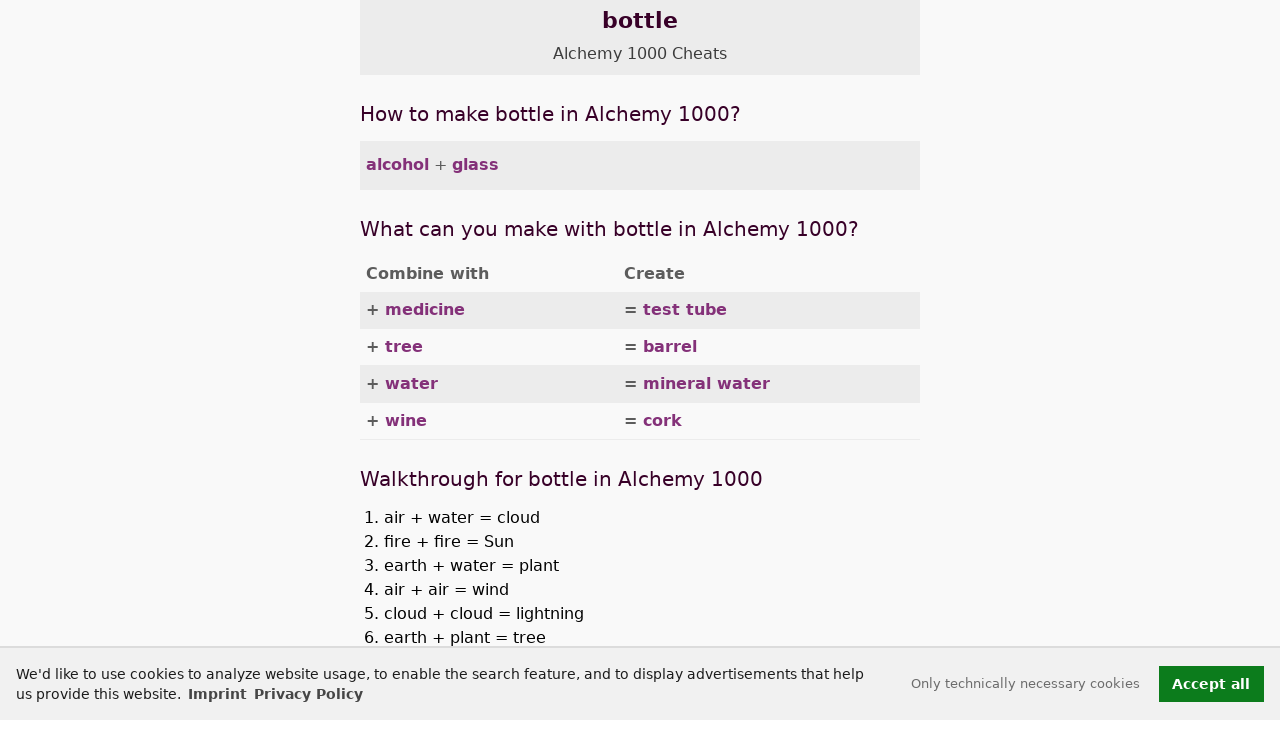

--- FILE ---
content_type: text/html; charset=utf-8
request_url: https://alchemy1000.gambledude.com/alchemy-1000-cheats/bottle.html
body_size: 4588
content:
<!DOCTYPE html><html lang="en"><head><meta charset="utf-8"><meta name="viewport" content="width=device-width,minimum-scale=1,initial-scale=1.0"><title>bottle - Alchemy 1000 Cheats</title>
<script>dataLayer=[{"gameCode":"a1000","baseKey":"bottle","pageLanguage":"en","pageCategory":"Element page"}];</script><script>
var _paq = (window._paq = window._paq || []);
_paq.push(['disableCookies']);
_paq.push(['disableBrowserFeatureDetection']);
_paq.push(['trackPageView']);
(function() {
var u="//stats.gambledude.com/";
_paq.push(['setTrackerUrl', u+'matomo.php']);
_paq.push(['setSiteId', '5']);
var d=document, g=d.createElement('script'), s=d.getElementsByTagName('script')[0];
g.type='text/javascript'; g.async=true; g.src=u+'matomo.js'; s.parentNode.insertBefore(g,s);
})();
</script><script defer src="https://alchemy1000.gambledude.com/Build/webpack.bundle.js"></script><link rel="stylesheet" href="https://alchemy1000.gambledude.com/Build/main.css"><base href="https://alchemy1000.gambledude.com/"><link rel="canonical" href="https://alchemy1000.gambledude.com/alchemy-1000-cheats/bottle.html"><meta name="description" content="Discover bottle in Alchemy 1000 ✓ How to make bottle in Alchemy 1000 ✓ What can you make with bottle in Alchemy 1000"><meta name='robots' content='index,follow,noarchive,max-snippet:-1,max-image-preview:large,max-video-preview:-1'/><link rel='alternate' hreflang='en' href='https://alchemy1000.gambledude.com/alchemy-1000-cheats/bottle.html'/><link rel='alternate' hreflang='x-default' href='https://alchemy1000.gambledude.com/alchemy-1000-cheats/bottle.html'/><link rel='alternate' hreflang='de' href='https://alchemy1000.gambledude.com/alchemie-1000-loesung/flasche.html'/><meta property="og:type" content="article"><meta property="og:title" content="bottle - Alchemy 1000 Cheats"><meta property="og:description" content="Discover bottle in Alchemy 1000 ✓ How to make bottle in Alchemy 1000 ✓ What can you make with bottle in Alchemy 1000"><meta property="og:url" content="https://alchemy1000.gambledude.com/alchemy-1000-cheats/bottle.html"><meta property="og:site_name" content="GambleDude"><meta property="og:locale" content="en_US"><meta property="og:image" content="https://alchemy1000.gambledude.com/android-chrome-512x512.png"><meta property="twitter:card" content="summary"><meta property="twitter:site" content="@spielkollege"><meta property="twitter:creator" content="@spielkollege"><meta property="twitter:title" content="bottle - Alchemy 1000 Cheats"><meta property="twitter:description" content="Discover bottle in Alchemy 1000 ✓ How to make bottle in Alchemy 1000 ✓ What can you make with bottle in Alchemy 1000"><meta property="twitter:url" content="https://alchemy1000.gambledude.com/alchemy-1000-cheats/bottle.html"><meta property="twitter:image" content="https://alchemy1000.gambledude.com/android-chrome-512x512.png">
<link rel="apple-touch-icon" href="https://alchemy1000.gambledude.com/apple-touch-icon.png"><link rel="shortcut icon" href="https://alchemy1000.gambledude.com/favicon.png"></head><body><noscript><img src='https://stats.gambledude.com/matomo.php?idsite=5&rec=1&bots=1' style='border:0' alt=''/></noscript><main id="main"><header id="top"
        class="c-element-header wrapper"><h1 class="c-element-header__heading">bottle <span class="c-element-header__gamename"><a href="https://alchemy1000.gambledude.com/" class="c-element-header__gamename-link">Alchemy 1000 Cheats</a></span></h1></header>

<section id="make" class="c-combo wrapper"><h2>How to make bottle in Alchemy 1000?</h2><ul class="c-combo-list"><li class="c-combo-list__item c-combo-list__item-make"><a href="https://alchemy1000.gambledude.com/alchemy-1000-cheats/alcohol.html">alcohol</a> + <a href="https://alchemy1000.gambledude.com/alchemy-1000-cheats/glass.html">glass</a></li></ul></section>
<aside class="e-ad e-ad--top" id="ad-top" aria-label="ad-top"><ins class='adsbygoogle ad-top-ins' data-ad-client='ca-pub-0985808748422360' data-ad-slot='3651538540' data-ad-format='auto' data-full-width-responsive='true' 
style='display:block'></ins><script>(adsbygoogle=window.adsbygoogle||[]).push({})</script></aside>
<section id="use" class="c-combo wrapper"><h2>What can you make with bottle in Alchemy 1000?</h2><table class="o-table o-table--tiny c-combo-list"><thead><tr><th class="c-combo-list__head">Combine with</th><th class="c-combo-list__head">Create</th></tr></thead><tbody><tr class="c-combo-list__item"><td class="c-combo-list__item-use c-combo-list__item-use--source"><a href="https://alchemy1000.gambledude.com/alchemy-1000-cheats/medicine.html">medicine</a></td><td class="c-combo-list__item-use c-combo-list__item-use--target"><a href="https://alchemy1000.gambledude.com/alchemy-1000-cheats/test-tube.html">test tube</a></td></tr><tr class="c-combo-list__item"><td class="c-combo-list__item-use c-combo-list__item-use--source"><a href="https://alchemy1000.gambledude.com/alchemy-1000-cheats/tree.html">tree</a></td><td class="c-combo-list__item-use c-combo-list__item-use--target"><a href="https://alchemy1000.gambledude.com/alchemy-1000-cheats/barrel.html">barrel</a></td></tr><tr class="c-combo-list__item"><td class="c-combo-list__item-use c-combo-list__item-use--source"><a href="https://alchemy1000.gambledude.com/alchemy-1000-cheats/water.html">water</a></td><td class="c-combo-list__item-use c-combo-list__item-use--target"><a href="https://alchemy1000.gambledude.com/alchemy-1000-cheats/mineral-water.html">mineral water</a></td></tr><tr class="c-combo-list__item"><td class="c-combo-list__item-use c-combo-list__item-use--source"><a href="https://alchemy1000.gambledude.com/alchemy-1000-cheats/wine.html">wine</a></td><td class="c-combo-list__item-use c-combo-list__item-use--target"><a href="https://alchemy1000.gambledude.com/alchemy-1000-cheats/cork.html">cork</a></td></tr></tbody></table></section>
<section id="walkthrough" class="wrapper c-combo"><h2 class="heading-margin--small">Walkthrough for bottle in Alchemy 1000</h2><ol class="c-combo-list--walkthrough"><li id='step-1'>air + water = cloud</li><li id='step-2'>fire + fire = Sun</li><li id='step-3'>earth + water = plant</li><li id='step-4'>air + air = wind</li><li id='step-5'>cloud + cloud = lightning</li><li id='step-6'>earth + plant = tree</li><li id='step-7'>wind + wind = tornado</li><li id='step-8'>earth + lightning = glass</li><li id='step-9'>tornado + tornado = pressure</li><li id='step-10'>Sun + tree = orange</li><li id='step-11'>orange + pressure = juice</li><li id='step-12'>juice + Sun = alcohol</li><li id='step-13'>alcohol + glass = <span class='e-text--strong'>bottle</span></li></ol></section><div class="c-youtube">
<a href="https://www.youtube.com/@gambledude" rel="noopener noreferrer" target="_blank" title="@gambledude">
<div class="c-youtube__wrapper">
<svg class="c-icon c-icon-4x3"><use xlink:href="/Build/icons.svg#icon-youtube"/></svg>
<span>@gambledude</span>
</div>
</a>
</div><div class="wrapper">
<div class="c-icons">
<span class="c-icons__heading">Share</span>
        <ul class="o-list-inline">
            <li class="c-icon__item o-list-inline__item">
                <a href="whatsapp://send?text=Alchemy%201000%20Cheats%20-%201000%20Elements%20https%3A%2F%2Falchemy1000.gambledude.com%2Falchemy-1000-cheats%2Fbottle.html" target="_blank" rel="nofollow noopener noreferrer" title="Share on WhatsApp">
                    <svg class="c-icon c-icon-1x1 c-icon--whatsapp"><use xlink:href="/Build/icons.svg#icon-whatsapp"/></svg>
                </a>
            </li>
            <li class="c-icon__item o-list-inline__item">
                <a href="https://twitter.com/intent/tweet?text=Alchemy%201000%20Cheats%20-%201000%20Elements&url=https%3A%2F%2Falchemy1000.gambledude.com%2Falchemy-1000-cheats%2Fbottle.html&via=spielkollege" target="_blank" rel="nofollow noopener noreferrer" 
                title="Share on Twitter">
                    <svg class="c-icon c-icon-1x1 c-icon--twitter"><use xlink:href="/Build/icons.svg#icon-twitter"/></svg>
                </a>
            </li>
            <li class="c-icon__item o-list-inline__item">
                <a href="https://www.facebook.com/sharer/sharer.php?u=https%3A%2F%2Falchemy1000.gambledude.com%2Falchemy-1000-cheats%2Fbottle.html" target="_blank" rel="nofollow noopener noreferrer" title="Share on Facebook">
                    <svg class="c-icon c-icon-1x1 c-icon--facebook"><use xlink:href="/Build/icons.svg#icon-facebook"/></svg>
                </a>
            </li>
            <li class="c-icon__item o-list-inline__item">
                <a href="mailto:?&subject=Alchemy%201000%20Cheats%20-%201000%20Elements&body=https%3A%2F%2Falchemy1000.gambledude.com%2Falchemy-1000-cheats%2Fbottle.html" target="_blank" rel="nofollow noopener noreferrer" title="Share by email">
                    <svg class="c-icon c-icon-1x1 c-icon--email"><use xlink:href="/Build/icons.svg#icon-at"/></svg>
                </a>
            </li>
        </ul>
</div><div class="c-icons"><ul class="o-list-inline"><li class="c-icon__item o-list-inline__item"><a href="https://alchemy1000.gambledude.com/alchemie-1000-loesung/flasche.html" class="langlink-de" hreflang="de"
title="Deutsch: Flasche"><svg class="c-icon c-icon-4x3"><use xlink:href="/Build/icons.svg#icon-de"/></svg></a></li></ul></div><a href="https://alchemy1000.gambledude.com/" class="link-to-index">Alchemy 1000 Cheats</a><ul class="c-jumplinks"><li class='c-jumplinks__item o-list-inline__item'><a href='https://alchemy1000.gambledude.com/#A'>A</a></li><li class='c-jumplinks__item o-list-inline__item'><a href='https://alchemy1000.gambledude.com/#B'>B</a></li><li class='c-jumplinks__item o-list-inline__item'><a href='https://alchemy1000.gambledude.com/#C'>C</a></li><li class='c-jumplinks__item o-list-inline__item'><a href='https://alchemy1000.gambledude.com/#D'>D</a></li><li class='c-jumplinks__item o-list-inline__item'><a href='https://alchemy1000.gambledude.com/#E'>E</a></li><li class='c-jumplinks__item o-list-inline__item'><a href='https://alchemy1000.gambledude.com/#F'>F</a></li><li class='c-jumplinks__item o-list-inline__item'><a href='https://alchemy1000.gambledude.com/#G'>G</a></li><li class='c-jumplinks__item o-list-inline__item'><a href='https://alchemy1000.gambledude.com/#H'>H</a></li><li class='c-jumplinks__item o-list-inline__item'><a href='https://alchemy1000.gambledude.com/#I'>I</a></li><li class='c-jumplinks__item o-list-inline__item'><a href='https://alchemy1000.gambledude.com/#J'>J</a></li><li class='c-jumplinks__item o-list-inline__item'><a href='https://alchemy1000.gambledude.com/#K'>K</a></li><li class='c-jumplinks__item o-list-inline__item'><a href='https://alchemy1000.gambledude.com/#L'>L</a></li><li class='c-jumplinks__item o-list-inline__item'><a href='https://alchemy1000.gambledude.com/#M'>M</a></li><li class='c-jumplinks__item o-list-inline__item'><a href='https://alchemy1000.gambledude.com/#N'>N</a></li><li class='c-jumplinks__item o-list-inline__item'><a href='https://alchemy1000.gambledude.com/#O'>O</a></li><li class='c-jumplinks__item o-list-inline__item'><a href='https://alchemy1000.gambledude.com/#P'>P</a></li><li class='c-jumplinks__item o-list-inline__item'><a href='https://alchemy1000.gambledude.com/#Q'>Q</a></li><li class='c-jumplinks__item o-list-inline__item'><a href='https://alchemy1000.gambledude.com/#R'>R</a></li><li class='c-jumplinks__item o-list-inline__item'><a href='https://alchemy1000.gambledude.com/#S'>S</a></li><li class='c-jumplinks__item o-list-inline__item'><a href='https://alchemy1000.gambledude.com/#T'>T</a></li><li class='c-jumplinks__item o-list-inline__item'><a href='https://alchemy1000.gambledude.com/#U'>U</a></li><li class='c-jumplinks__item o-list-inline__item'><a href='https://alchemy1000.gambledude.com/#V'>V</a></li><li class='c-jumplinks__item o-list-inline__item'><a href='https://alchemy1000.gambledude.com/#W'>W</a></li><li class='c-jumplinks__item o-list-inline__item'><a href='https://alchemy1000.gambledude.com/#X'>X</a></li><li class='c-jumplinks__item o-list-inline__item'><a href='https://alchemy1000.gambledude.com/#Y'>Y</a></li><li class='c-jumplinks__item o-list-inline__item'><a href='https://alchemy1000.gambledude.com/#Z'>Z</a></li></ul><nav class="c-prevnext"><div class='c-prevnext__link c-prevnext__link--prev'><a href='https://alchemy1000.gambledude.com/alchemy-1000-cheats/boots.html' rel='prev' title="Alchemy 1000 boots">boots</a></div><div class='c-prevnext__link c-prevnext__link--next'><a href='https://alchemy1000.gambledude.com/alchemy-1000-cheats/bounty-chocolate-bar.html' rel='next' title="Alchemy 1000 Bounty chocolate bar">Bounty chocolate bar</a></div></nav><aside class="e-ad e-ad--bottom" id="ad-bottom" aria-label="ad-bottom"><ins class='adsbygoogle' data-ad-client='ca-pub-0985808748422360' 
data-ad-slot='9103014072' data-ad-format='auto'
style='display:block'></ins><script>(adsbygoogle=window.adsbygoogle||[]).push({})</script></aside></div><div class="c-to-top"><a href="https://alchemy1000.gambledude.com/alchemy-1000-cheats/bottle.html#top" class="c-to-top__link" title="Top of page"><svg class="c-icon c-icon-4x3"><use xlink:href="/Build/icons.svg#icon-circle-arrow-up"/></svg></a></div></main><footer class="c-page-foot c-page-foot--dark c-page-foot--bordered"><div id="footer-nav" class="c-footer-nav"><span class="c-page-foot__copyright">&copy; 2025 GambleDude</span><ul class="c-footer-nav__list o-list-inline"><li class="o-list-inline__item  c-footer-nav__item"><a href="https://alchemy1000.gambledude.com/imprint.html" class="c-footer-nav__link">Imprint</a></li><li class="o-list-inline__item  c-footer-nav__item"><a href="https://alchemy1000.gambledude.com/privacy-policy.html" class="c-footer-nav__link">Privacy Policy</a></li></ul></div>
</footer><script type="application/ld+json">[{"@context":"https:\/\/schema.org","@type":"FAQPage","name":"bottle - Alchemy 1000 Cheats","description":"Discover bottle in Alchemy 1000 \u2713 How to make bottle in Alchemy 1000 \u2713 What can you make with bottle in Alchemy 1000","url":"https:\/\/alchemy1000.gambledude.com\/alchemy-1000-cheats\/bottle.html","inLanguage":"en","datePublished":"2016-12-29T13:34:56+01:00","dateModified":"2025-11-29T14:06:41+01:00","publisher":{"@type":"Person","name":"GambleDude","email":"info@gambledude.com","url":"https:\/\/www.gambledude.com\/","sameAs":["https:\/\/www.youtube.com\/@gambledude"]},"mainEntity":[{"@context":"https:\/\/schema.org","@type":"Question","name":"How to make bottle in Alchemy 1000?","inLanguage":"en","acceptedAnswer":{"@type":"Answer","text":"Combine alcohol and glass.","inLanguage":"en"},"url":"https:\/\/alchemy1000.gambledude.com\/alchemy-1000-cheats\/bottle.html#make"},{"@context":"https:\/\/schema.org","@type":"Question","name":"What can you make with bottle in Alchemy 1000?","inLanguage":"en","acceptedAnswer":{"@type":"Answer","text":"Combine bottle with tree to create barrel. <a href='https:\/\/alchemy1000.gambledude.com\/alchemy-1000-cheats\/bottle.html?utm_source=google&utm_medium=organic&utm_campaign=faq&utm_content=a1000&utm_term=bottle#use'>Click here for all 4 combinations<\/a>","inLanguage":"en"},"url":"https:\/\/alchemy1000.gambledude.com\/alchemy-1000-cheats\/bottle.html#use"}]},{"@context":"https:\/\/schema.org","@type":"HowTo","name":"Walkthrough for bottle in Alchemy 1000","description":"Walkthrough for bottle in Alchemy 1000","url":"https:\/\/alchemy1000.gambledude.com\/alchemy-1000-cheats\/bottle.html#walkthrough","inLanguage":"en","datePublished":"2016-12-29T13:34:56+01:00","dateModified":"2025-11-29T14:06:41+01:00","publisher":{"@type":"Person","name":"GambleDude","email":"info@gambledude.com","url":"https:\/\/www.gambledude.com\/","sameAs":["https:\/\/www.youtube.com\/@gambledude"]},"step":[{"@type":"HowToStep","position":1,"name":"Create cloud","text":"Create cloud by combining air and water.","url":"https:\/\/alchemy1000.gambledude.com\/alchemy-1000-cheats\/bottle.html#step-1"},{"@type":"HowToStep","position":2,"name":"Create Sun","text":"Create Sun by combining fire and fire.","url":"https:\/\/alchemy1000.gambledude.com\/alchemy-1000-cheats\/bottle.html#step-2"},{"@type":"HowToStep","position":3,"name":"Create plant","text":"Create plant by combining earth and water.","url":"https:\/\/alchemy1000.gambledude.com\/alchemy-1000-cheats\/bottle.html#step-3"},{"@type":"HowToStep","position":4,"name":"Create wind","text":"Create wind by combining air and air.","url":"https:\/\/alchemy1000.gambledude.com\/alchemy-1000-cheats\/bottle.html#step-4"},{"@type":"HowToStep","position":5,"name":"Create lightning","text":"Create lightning by combining cloud and cloud.","url":"https:\/\/alchemy1000.gambledude.com\/alchemy-1000-cheats\/bottle.html#step-5"},{"@type":"HowToStep","position":6,"name":"Create tree","text":"Create tree by combining earth and plant.","url":"https:\/\/alchemy1000.gambledude.com\/alchemy-1000-cheats\/bottle.html#step-6"},{"@type":"HowToStep","position":7,"name":"Create tornado","text":"Create tornado by combining wind and wind.","url":"https:\/\/alchemy1000.gambledude.com\/alchemy-1000-cheats\/bottle.html#step-7"},{"@type":"HowToStep","position":8,"name":"Create glass","text":"Create glass by combining earth and lightning.","url":"https:\/\/alchemy1000.gambledude.com\/alchemy-1000-cheats\/bottle.html#step-8"},{"@type":"HowToStep","position":9,"name":"Create pressure","text":"Create pressure by combining tornado and tornado.","url":"https:\/\/alchemy1000.gambledude.com\/alchemy-1000-cheats\/bottle.html#step-9"},{"@type":"HowToStep","position":10,"name":"Create orange","text":"Create orange by combining Sun and tree.","url":"https:\/\/alchemy1000.gambledude.com\/alchemy-1000-cheats\/bottle.html#step-10"},{"@type":"HowToStep","position":11,"name":"Create juice","text":"Create juice by combining orange and pressure.","url":"https:\/\/alchemy1000.gambledude.com\/alchemy-1000-cheats\/bottle.html#step-11"},{"@type":"HowToStep","position":12,"name":"Create alcohol","text":"Create alcohol by combining juice and Sun.","url":"https:\/\/alchemy1000.gambledude.com\/alchemy-1000-cheats\/bottle.html#step-12"},{"@type":"HowToStep","position":13,"name":"Create bottle","text":"Create bottle by combining alcohol and glass.","url":"https:\/\/alchemy1000.gambledude.com\/alchemy-1000-cheats\/bottle.html#step-13"}],"supply":[{"@type":"HowToSupply","name":"Sun"},{"@type":"HowToSupply","name":"air"},{"@type":"HowToSupply","name":"alcohol"},{"@type":"HowToSupply","name":"cloud"},{"@type":"HowToSupply","name":"earth"},{"@type":"HowToSupply","name":"fire"},{"@type":"HowToSupply","name":"glass"},{"@type":"HowToSupply","name":"juice"},{"@type":"HowToSupply","name":"lightning"},{"@type":"HowToSupply","name":"orange"},{"@type":"HowToSupply","name":"plant"},{"@type":"HowToSupply","name":"pressure"},{"@type":"HowToSupply","name":"tornado"},{"@type":"HowToSupply","name":"tree"},{"@type":"HowToSupply","name":"water"},{"@type":"HowToSupply","name":"wind"}],"tool":[{"@type":"HowToTool","name":"Sun"},{"@type":"HowToTool","name":"air"},{"@type":"HowToTool","name":"alcohol"},{"@type":"HowToTool","name":"cloud"},{"@type":"HowToTool","name":"earth"},{"@type":"HowToTool","name":"fire"},{"@type":"HowToTool","name":"glass"},{"@type":"HowToTool","name":"juice"},{"@type":"HowToTool","name":"lightning"},{"@type":"HowToTool","name":"orange"},{"@type":"HowToTool","name":"plant"},{"@type":"HowToTool","name":"pressure"},{"@type":"HowToTool","name":"tornado"},{"@type":"HowToTool","name":"tree"},{"@type":"HowToTool","name":"water"},{"@type":"HowToTool","name":"wind"}],"totalTime":"PT1M5S","estimatedCost":{"@type":"MonetaryAmount","value":"0","currency":"USD"}},{"@context":"https:\/\/schema.org","@type":"BreadcrumbList","itemListElement":[[{"@type":"ListItem","position":1,"name":"Alchemy 1000 Cheats","item":"https:\/\/alchemy1000.gambledude.com\/"},{"@type":"ListItem","position":2,"name":"bottle","item":"https:\/\/alchemy1000.gambledude.com\/alchemy-1000-cheats\/bottle.html"}]]}]</script><script src='https://alchemy1000.gambledude.com/cc3/cookieconsent.min.js'></script><script>(function(){a();window.addEventListener("resize",a);function a(){var e=document.getElementById("top");if(e){var d=Math.max(document.documentElement.clientWidth,window.innerWidth||0);var b=(d/2+e.offsetWidth/2);var c=document.getElementById("ad-bottom");if(c){c.style.left=(b+16)+"px"}}}})();function enableGTM(){
var d=document;g=d.createElement('script');s=d.getElementsByTagName('script')[1];g.setAttribute('crossorigin','anonymous');g.async=true;g.src='https://pagead2.googlesyndication.com/pagead/js/adsbygoogle.js?client=ca-pub-0985808748422360';s.parentNode.insertBefore(g,s);
}
function toggleAds(showhide){
var ad1=document.getElementById("ad-top");if(ad1){ad1.style.display=showhide;}
var ad2=document.getElementById("ad-bottom");if(ad2){ad2.style.display=showhide;}
}
window.addEventListener("load", function(){
    window.cookieconsent.initialise({
        "palette": {
            "popup": { "background": "#f1f1f1","text": "#1c1c1c"},
            "button": { "background": "#0c7c1c"}
        },
        "type": "opt-in",
        "content": {
            "message":"We'd like to use cookies to analyze website usage, to enable the search feature, and to display advertisements that help us provide this website. <a href='https://alchemy1000.gambledude.com/imprint.html' class='cc-link'>Imprint</a>",
            "deny":"Only technically necessary cookies",
            "allow":"Accept all",
            "link":"Privacy Policy",
            "href":"https://alchemy1000.gambledude.com/privacy-policy.html"
        },
        onInitialise: function (status) {
            var type = this.options.type;
            var didConsent = this.hasConsented();
            toggleAds("none");
            if (type == 'opt-in' && didConsent) {
                enableGTM();
                toggleAds("block");
            }
        },
        onStatusChange: function(status, chosenBefore) {
            var type = this.options.type;
            var didConsent = this.hasConsented();
            toggleAds("none");
            if (type == 'opt-in' && didConsent) {
                enableGTM();
                toggleAds("block");
            }
        }
    })
});</script></body></html>